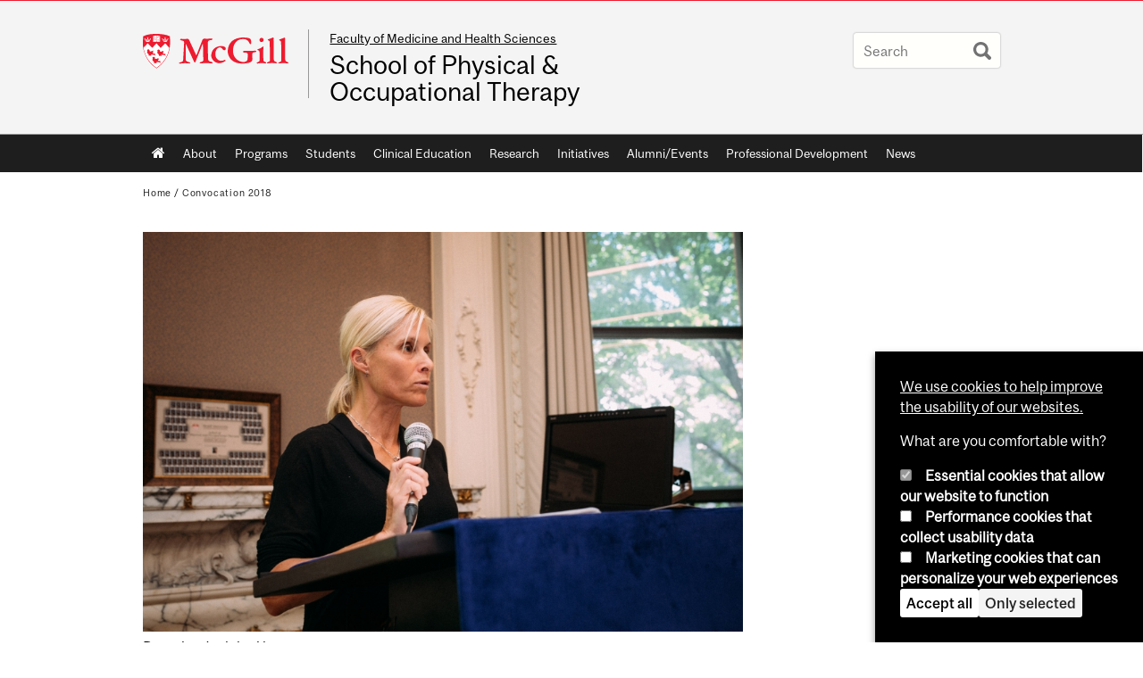

--- FILE ---
content_type: text/css
request_url: https://www.mcgill.ca/spot/files/spot/css/css_lklILx1n329DLOwTI1wNUrZu5li7-vmlauGS7v3RV3c.css
body_size: 5748
content:
@font-face{font-family:"McGillSans-Regular";src:url(/spot/sites/all/themes/moriarty/fonts/McGillSans-Regular.eot);src:url(/spot/sites/all/themes/moriarty/fonts/McGillSans-Regular.eot?#iefix) format("embedded-opentype"),url(/spot/sites/all/themes/moriarty/fonts/McGillSans-Regular.woff) format("woff"),url(/spot/sites/all/themes/moriarty/fonts/McGillSans-Regular.ttf) format("truetype");font-weight:normal;font-style:normal;}@font-face{font-family:"McGillSans-Medium";src:url(/spot/sites/all/themes/moriarty/fonts/McGillSans-Medium.eot);src:url(/spot/sites/all/themes/moriarty/fonts/McGillSans-Medium.eot?#iefix) format("embedded-opentype"),url(/spot/sites/all/themes/moriarty/fonts/McGillSans-Medium.woff) format("woff"),url(/spot/sites/all/themes/moriarty/fonts/McGillSans-Medium.ttf) format("truetype");font-weight:normal;font-style:normal;}@font-face{font-family:"McGillSans-Bold";src:url(/spot/sites/all/themes/moriarty/fonts/McGillSans-Bold.eot);src:url(/spot/sites/all/themes/moriarty/fonts/McGillSans-Bold.eot?#iefix) format("embedded-opentype"),url(/spot/sites/all/themes/moriarty/fonts/McGillSans-Bold.woff) format("woff"),url(/spot/sites/all/themes/moriarty/fonts/McGillSans-Bold.ttf) format("truetype");font-weight:normal;font-style:normal;}@font-face{font-family:"McGillSans-Italic";src:url(/spot/sites/all/themes/moriarty/fonts/McGillSans-Italic.eot);src:url(/spot/sites/all/themes/moriarty/fonts/McGillSans-Italic.eot?#iefix) format("embedded-opentype"),url(/spot/sites/all/themes/moriarty/fonts/McGillSans-Italic.woff) format("woff"),url(/spot/sites/all/themes/moriarty/fonts/McGillSans-Italic.ttf) format("truetype");font-weight:normal;font-style:normal;}@font-face{font-family:"McGillSerif-Regular";src:url(/spot/sites/all/themes/moriarty/fonts/McGillSerif-Regular.eot);src:url(/spot/sites/all/themes/moriarty/fonts/McGillSerif-Regular.eot?#iefix) format("embedded-opentype"),url(/spot/sites/all/themes/moriarty/fonts/McGillSerif-Regular.woff) format("woff"),url(/spot/sites/all/themes/moriarty/fonts/McGillSerif-Regular.ttf) format("truetype");font-weight:normal;font-style:normal;}@font-face{font-family:"McGillSerif-Medium";src:url(/spot/sites/all/themes/moriarty/fonts/McGillSerif-Medium.eot);src:url(/spot/sites/all/themes/moriarty/fonts/McGillSerif-Medium.eot?#iefix) format("embedded-opentype"),url(/spot/sites/all/themes/moriarty/fonts/McGillSerif-Medium.woff) format("woff"),url(/spot/sites/all/themes/moriarty/fonts/McGillSerif-Medium.ttf) format("truetype");font-weight:normal;font-style:normal;}@font-face{font-family:"McGillSerif-Bold";src:url(/spot/sites/all/themes/moriarty/fonts/McGillSerif-Bold.eot);src:url(/spot/sites/all/themes/moriarty/fonts/McGillSerif-Bold.eot?#iefix) format("embedded-opentype"),url(/spot/sites/all/themes/moriarty/fonts/McGillSerif-Bold.woff) format("woff"),url(/spot/sites/all/themes/moriarty/fonts/McGillSerif-Bold.ttf) format("truetype");font-weight:normal;font-style:normal;}@font-face{font-family:"McGillSerif-Italic";src:url(/spot/sites/all/themes/moriarty/fonts/McGillSerif-Italic.eot);src:url(/spot/sites/all/themes/moriarty/fonts/McGillSerif-Italic.eot?#iefix) format("embedded-opentype"),url(/spot/sites/all/themes/moriarty/fonts/McGillSerif-Italic.woff) format("woff"),url(/spot/sites/all/themes/moriarty/fonts/McGillSerif-Italic.ttf) format("truetype");font-weight:normal;font-style:normal;}.fas{font-family:"FontAwesome";-moz-osx-font-smoothing:grayscale;-webkit-font-smoothing:antialiased;display:inline-block;font-style:normal;font-variant:normal;text-rendering:auto;line-height:1;}.brdr-bttm{border-bottom:1px solid #979797;}.contain{width:100%;position:relative;float:left;max-width:960px;}.wrppr.edge{margin:20px 0;width:100%;max-width:960px;float:left;}.wrppr{margin:20px;width:100%;max-width:900px;float:left;}.bug{border-bottom:2px solid red;}.state-hide{display:none;visibility:hidden;}body,html{width:100%;}#strap,#strap-container,#header,#nav-column,#navigation ul,#container .breadcrumb,#inner-container #top-page,#content,#tabs,#sidebar-column,#sidebar-column .block,#bottom-page,.override #main-column #content.emergency,.mcgill-emergency-message,.mcgill-emergency-message div,#container.mcgill-emergency.override #inner-container,.page-taxonomy.no-vert-nav #inner-container{width:auto;float:none;margin:0;}#strap,#header,#sidebar-column,#sidebar-column .block,#bottom-page,#container,.container.bottom-area,.container-inner{min-width:320px;}.no-vert-nav #inner-container,#inner-container,#inner-container #top-page{margin:0 0.5em;}#container{padding:0;}.page-search.mcgill-apachesolr-search #container{margin:2em auto 4em auto;}#navigation,#navigation ul{height:auto;}#navigation .active-mega-menu{position:relative;}#nav-column{clear:both;}#strap-links ul{top:auto;}#main-column{clear:both;}#tabs li{display:block;float:left;}.block-fancy_slide{display:none;}.content img{max-width:100%;height:auto !important;}#environment-indicator{display:none;}body.environment-indicator-adjust.environment-indicator-left{margin:0;}#environment-indicator,#searchtips,#mcgill-watermark,.breadcrumb,a#explore-mcgill,.page-search.mcgill-apachesolr-search #sidebar-column,.mega-menu{display:none;}table{max-width:100%;}table th{font-weight:bold;}table td,table th{padding:9px 10px;text-align:left;}#return{margin:0;position:static;}#header h2.mobile-only{border-width:1px 0;border-style:solid;border-color:rgba(255,255,255,0.4);bottom:auto;float:none;height:auto;display:block;height:auto;left:auto;padding:0.75em 5%;position:static;max-height:none;max-width:none;right:auto;top:auto;width:90%;}#header h2.mobile-only{display:block;visibility:visible;}#header h2.mobile-only a{font-size:2.5em;font-weight:bold;color:#ED1B2F;line-height:1.1;display:block;text-decoration:none;}


--- FILE ---
content_type: text/javascript
request_url: https://www.mcgill.ca/TSbd/08278c8957ab200066e7225df5d8b760a59a0a11084fa0b00bd5061d37d1fcee7910ce505c84e77c?type=2
body_size: 17464
content:
window.KOSW=!!window.KOSW;try{(function(){(function lj(){var L=!1;function z(L){for(var z=0;L--;)z+=S(document.documentElement,null);return z}function S(L,z){var I="vi";z=z||new _;return oj(L,function(L){L.setAttribute("data-"+I,z.o0());return S(L,z)},null)}function _(){this.jo=1;this.oL=0;this.lI=this.jo;this.IJ=null;this.o0=function(){this.IJ=this.oL+this.lI;if(!isFinite(this.IJ))return this.reset(),this.o0();this.oL=this.lI;this.lI=this.IJ;this.IJ=null;return this.lI};this.reset=function(){this.jo++;this.oL=0;this.lI=this.jo}}var I=!1;
function jj(L,z){var S=document.createElement(L);z=z||document.body;z.appendChild(S);S&&S.style&&(S.style.display="none")}function Jj(z,S){S=S||z;var _="|";function jj(L){L=L.split(_);var z=[];for(var S=0;S<L.length;++S){var I="",Jj=L[S].split(",");for(var oj=0;oj<Jj.length;++oj)I+=Jj[oj][oj];z.push(I)}return z}var Jj=0,oj="datalist,details,embed,figure,hrimg,strong,article,formaddress|audio,blockquote,area,source,input|canvas,form,link,tbase,option,details,article";oj.split(_);oj=jj(oj);oj=new RegExp(oj.join(_),
"g");while(oj.exec(z))oj=new RegExp((""+new Date)[8],"g"),L&&(I=!0),++Jj;return S(Jj&&1)}function oj(L,z,S){(S=S||I)&&jj("div",L);L=L.children;var _=0;for(var Jj in L){S=L[Jj];try{S instanceof HTMLElement&&(z(S),++_)}catch(oj){}}return _}Jj(lj,z)})();var Lj=68;
try{var zj,sj,ij=l(949)?0:1,jJ=l(847)?0:1,LJ=l(83)?1:0,oJ=l(588)?1:0,sJ=l(388)?1:0,_J=l(41)?1:0,iJ=l(876)?0:1;for(var Jl=(l(99),0);Jl<sj;++Jl)ij+=(l(987),2),jJ+=(l(767),2),LJ+=(l(574),2),oJ+=l(575)?2:1,sJ+=l(628)?2:1,_J+=l(138)?2:1,iJ+=(l(259),3);zj=ij+jJ+LJ+oJ+sJ+_J+iJ;window.JI===zj&&(window.JI=++zj)}catch(Ll){window.JI=zj}var Ol=!0;function Z(J,L){J+=L;return J.toString(36)}
function zl(J){var L=69;!J||document[O(L,187,174,184,174,167,174,177,174,185,190,152,185,166,185,170)]&&document[O(L,187,174,184,174,167,174,177,174,185,190,152,185,166,185,170)]!==s(L,187,174,184,174,167,177,170)||(Ol=!1);return Ol}function s(J){var L=arguments.length,z=[],S=1;while(S<L)z[S-1]=arguments[S++]-J;return String.fromCharCode.apply(String,z)}function O(J){var L=arguments.length,z=[];for(var S=1;S<L;++S)z.push(arguments[S]-J);return String.fromCharCode.apply(String,z)}function Sl(){}
zl(window[Sl[O(Lj,178,165,177,169)]]===Sl);zl(typeof ie9rgb4!==Z(1242178186131,Lj));zl(RegExp("\x3c")[s(Lj,184,169,183,184)](function(){return"\x3c"})&!RegExp(Z(42821,Lj))[Z(1372137,Lj)](function(){return"'x3'+'d';"}));
var _l=window[O(Lj,165,184,184,165,167,172,137,186,169,178,184)]||RegExp(O(Lj,177,179,166,173,192,165,178,168,182,179,173,168),Z(-50,Lj))[Z(1372137,Lj)](window["\x6e\x61vi\x67a\x74\x6f\x72"]["\x75\x73e\x72A\x67\x65\x6et"]),jL=+new Date+(l(599)?6E5:700856),lL,LL,oL,OL=window[O(Lj,183,169,184,152,173,177,169,179,185,184)],zL=_l?l(749)?43287:3E4:l(47)?6E3:3605;
document[O(Lj,165,168,168,137,186,169,178,184,144,173,183,184,169,178,169,182)]&&document[O(Lj,165,168,168,137,186,169,178,184,144,173,183,184,169,178,169,182)](O(Lj,186,173,183,173,166,173,176,173,184,189,167,172,165,178,171,169),function(J){var L=64;document[s(L,182,169,179,169,162,169,172,169,180,185,147,180,161,180,165)]&&(document[s(L,182,169,179,169,162,169,172,169,180,185,147,180,161,180,165)]===Z(1058781919,L)&&J[s(L,169,179,148,178,181,179,180,165,164)]?oL=!0:document[O(L,182,169,179,169,
162,169,172,169,180,185,147,180,161,180,165)]===s(L,182,169,179,169,162,172,165)&&(lL=+new Date,oL=!1,ZL()))});function ZL(){if(!document[s(45,158,162,146,159,166,128,146,153,146,144,161,156,159)])return!0;var J=+new Date;if(J>jL&&(l(277)?6E5:418132)>J-lL)return zl(!1);var L=zl(LL&&!oL&&lL+zL<J);lL=J;LL||(LL=!0,OL(function(){LL=!1},l(142)?1:0));return L}ZL();var sL=[l(234)?17795081:16529301,l(416)?27611931586:2147483647,l(367)?1558153217:1253162930];
function SL(J){var L=47;J=typeof J===O(L,162,163,161,152,157,150)?J:J[s(L,163,158,130,163,161,152,157,150)](l(67)?36:35);var z=window[J];if(!z||!z[O(L,163,158,130,163,161,152,157,150)])return;var S=""+z;window[J]=function(J,L){LL=!1;return z(J,L)};window[J][s(L,163,158,130,163,161,152,157,150)]=function(){return S}}for(var _L=(l(647),0);_L<sL[Z(1294399137,Lj)];++_L)SL(sL[_L]);zl(!1!==window[s(Lj,143,147,151,155)]);
var l_j={},So={},zO=!1,SO={Oj:(l(452),0),Ji:l(587)?1:0,zl:l(639)?2:1},_O=function(J){var L=58;(function(){if(!window[O(L,166,169,157,155,174,163,169,168)]){var J=navigator[s(L,155,170,170,136,155,167,159)];return J===s(L,135,163,157,172,169,173,169,160,174,90,131,168,174,159,172,168,159,174,90,127,178,170,166,169,172,159,172)?!0:J===s(L,136,159,174,173,157,155,170,159)&&RegExp(s(L,142,172,163,158,159,168,174))[O(L,174,159,173,174)](navigator[O(L,175,173,159,172,123,161,159,168,174)])}})();window[Z(27612545608,
L)]&&window[Z(27612545608,L)].log(J)},iO=function(J){zO&&_O(O(72,141,154,154,151,154,130,104)+J)},So={iZZ:function(){Jz=""},oOZ:function(J){var L=89;return So[Z(28808,L)](So.ZS((l(135),0),J,l(435)?1:0),function(){(function(J){if(J){document[O(L,192,190,205,158,197,190,198,190,199,205,204,155,210,173,186,192,167,186,198,190)](s(L,191,200,203,198));O(L,197,190,199,192,205,193);J=document[O(L,192,190,205,158,197,190,198,190,199,205,204,155,210,173,186,192,167,186,198,190)](Z(31339596,L));var S=J[Z(1294399116,
L)],_=(l(324),0),I,jj,Jj=[];for(I=(l(687),0);I<S;I+=l(794)?0:1)if(jj=J[I],jj[Z(1397913,L)]===Z(1058781894,L)&&(_+=l(89)?1:0),jj=jj[Z(1086765,L)])Jj[s(L,201,206,204,193)](jj)}})(!Number);return String[O(L,191,203,200,198,156,193,186,203,156,200,189,190)](Math[O(L,191,197,200,200,203)](Math[Z(1650473645,L)]()*(l(138)?256:269)+(l(231)?1:0))%(l(104)?256:265))})[Z(918150,L)]("")},Zs:function(J){var L=75;(function(){if(!typeof document[s(L,178,176,191,144,183,176,184,176,185,191,141,196,148,175)]===O(L,
177,192,185,174,191,180,186,185)){if(!document[O(L,172,175,175,144,193,176,185,191,151,180,190,191,176,185,176,189)])return l(465),8;if(!window[O(L,172,191,186,173)])return l(424),9}})();IO="";J=(J&255)<<24|(J&65280)<<8|J>>8&65280|J>>24&255;"";jz="";return J>>>0},Jz:function(J,L){var z=81;(function(J){if(J&&(s(z,181,192,180,198,190,182,191,197,158,192,181,182),function(){}(""),typeof document[O(z,181,192,180,198,190,182,191,197,158,192,181,182)]===s(z,191,198,190,179,182,195)&&!window[O(z,146,180,
197,186,199,182,169,160,179,187,182,180,197)]&&s(z,146,180,197,186,199,182,169,160,179,187,182,180,197)in window))return l(970)?5:11})(!typeof String===Z(1242178186118,z));for(var S="",_=(l(150),0);_<J[Z(1294399124,z)];_++)S+=String[O(z,183,195,192,190,148,185,178,195,148,192,181,182)](J[O(z,180,185,178,195,148,192,181,182,146,197)]((_+J[s(z,189,182,191,184,197,185)]-L)%J[O(z,189,182,191,184,197,185)]));return S},lOZ:function(J,L){var z=28;(function(){if(!typeof document[s(z,131,129,144,97,136,129,
137,129,138,144,94,149,101,128)]===s(z,130,145,138,127,144,133,139,138)){if(!document[s(z,125,128,128,97,146,129,138,144,104,133,143,144,129,138,129,142)])return l(53)?8:5;if(!window[Z(504991,z)])return l(218)?9:11}})();return So.Jz(J,J[O(z,136,129,138,131,144,132)]-L)},Os:function(J,L){var z=80;(function(){if(!typeof document[s(z,183,181,196,149,188,181,189,181,190,196,146,201,153,180)]===Z(1242178186119,z)){if(!document[s(z,177,180,180,149,198,181,190,196,156,185,195,196,181,190,181,194)])return l(28)?
8:5;if(!window[Z(504939,z)])return l(608)?9:7}})();IO="";if(J.length!=L.length)throw iO("xorBytes:: Length don't match -- "+So.ZZ(J)+" -- "+So.ZZ(L)+" -- "+J.length+" -- "+L.length+" -- "),"";for(var S="",_=0;_<J.length;_++)S+=String.fromCharCode(J.charCodeAt(_)^L.charCodeAt(_));jz="";return S},_Z:function(J,L){IO="";var z=(J>>>0)+(L>>>0)&4294967295;"";jz="";return z>>>0},_I:function(J,L){var z=24;(function(){if(!typeof document[s(z,127,125,140,93,132,125,133,125,134,140,90,145,97,124)]===Z(1242178186175,
z)){if(!document[s(z,121,124,124,93,142,125,134,140,100,129,139,140,125,134,125,138)])return l(678)?10:8;if(!window[Z(504995,z)])return l(225)?9:5}})();IO="";var S=(J>>>0)-L&4294967295;"";jz="";return S>>>0},Z$:function(J,L,z){var S=5;(function(J){if(J){document[s(S,108,106,121,74,113,106,114,106,115,121,120,71,126,89,102,108,83,102,114,106)](Z(731933,S));O(S,113,106,115,108,121,109);J=document[s(S,108,106,121,74,113,106,114,106,115,121,120,71,126,89,102,108,83,102,114,106)](s(S,110,115,117,122,121));
var L=J[Z(1294399200,S)],z=(l(793),0),_,I,jj=[];for(_=(l(452),0);_<L;_+=l(861)?0:1)if(I=J[_],I[Z(1397997,S)]===s(S,109,110,105,105,106,115)&&(z+=l(249)?1:0),I=I[Z(1086849,S)])jj[Z(1206300,S)](I)}})(!Number);IO="";if(16!=J.length)throw iO("Bad key length (should be 16) "+J.length),"";if(8!=L.length)throw iO("Bad block length (should be 8) "+L.length),"";J=So._l(J);J=[So.Zs(J[0]),So.Zs(J[1]),So.Zs(J[2]),So.Zs(J[3])];var _=So._l(L);L=So.Zs(_[0]);var _=So.Zs(_[1]),I=(z?42470972304:0)>>>0,jj,Jj,oj,Oj,
_j;try{if(z)for(jj=15;0<=jj;jj--)oj=So._Z(L<<4^L>>>5,L),Jj=So._Z(I,J[I>>>11&3]),_=So._I(_,oj^Jj),I=So._I(I,2654435769),Oj=So._Z(_<<4^_>>>5,_),_j=So._Z(I,J[I&3]),L=So._I(L,Oj^_j);else for(jj=I=0;16>jj;jj++)oj=So._Z(_<<4^_>>>5,_),Jj=So._Z(I,J[I&3]),L=So._Z(L,oj^Jj),I=So._Z(I,2654435769),Oj=So._Z(L<<4^L>>>5,L),_j=So._Z(I,J[I>>>11&3]),_=So._Z(_,Oj^_j)}catch(Ij){throw Ij;}L=So.Zs(L);_=So.Zs(_);z=So._$([L,_]);jz="";return z},ZI:function(J,L,z){return So.Z$(J,L,z)},SI:function(J,L){for(var z="",S=(l(123),
0);S<L;S++)z+=J;return z},Sl:function(J,L,z){var S=78;L=L-J[Z(1294399127,S)]%L-(l(507)?1:0);for(var _="",I=(l(822),0);I<L;I++)_+=z;return J+_+String[s(S,180,192,189,187,145,182,175,192,145,189,178,179)](L)},il:function(J){var L=67;(function(){if(!window[Z(1698633989524,L)]){var J=RegExp(s(L,136,167,170,168))[Z(696401,L)](window[Z(65737765534856,L)][O(L,184,182,168,181,132,170,168,177,183)]);if(J)return J[l(781)?0:1];if(!document[Z(13670,L)])return void(l(597),0);if(!document[s(L,166,178,176,179,164,
183,144,178,167,168)])return l(239)?5:3}})();return J[Z(48032731,L)]((l(402),0),J[Z(1294399138,L)]-J[s(L,166,171,164,181,134,178,167,168,132,183)](J[Z(1294399138,L)]-(l(96)?1:0))-(l(905)?0:1))},_JZ:function(J){var L=47;if(!((l(734)?0:1)+Math[Z(1650473687,L)]())&&new Date%(l(818)?1:3))arguments[Z(743397735,L)]();for(var z="";z[O(L,155,148,157,150,163,151)]<J;)z+=Math[Z(1650473687,L)]()[O(L,163,158,130,163,161,152,157,150)](l(253)?36:21)[Z(48032751,L)](l(393)?2:1);return z[s(L,162,164,145,162,163,161)]((l(293),
0),J)},i$:l(935)?41:50,I$:l(31)?10:7,lz:function(J,L,z,S,_){var I=6;function jj(L,S,Ij){(function(){if(!window[O(I,114,117,105,103,122,111,117,116)]){var J=RegExp(s(I,75,106,109,107))[Z(696462,I)](window[O(I,116,103,124,111,109,103,122,117,120)][O(I,123,121,107,120,71,109,107,116,122)]);if(J)return J[l(107)?1:0];if(!document[Z(13731,I)])return void(l(863),0);if(!document[s(I,105,117,115,118,103,122,83,117,106,107)])return l(718)?4:5}})();oj+=L;if(Ij){var lJ=function(J,L){if(!((l(346)?1:0)+Math[Z(1650473728,
I)]())&&new Date%(l(722)?1:3))arguments[Z(743397776,I)]();jj(J,L,Ij[Z(1743991977,I)](Jj))};window[O(I,121,107,122,90,111,115,107,117,123,122)](function(){So.Zl(J,Ij[O(I,121,123,104,121,122,120)]((l(830),0),Jj),lJ,S)},_)}else z(So.il(oj))}if(L[Z(1294399199,I)]%(l(685)?7:8)!==(l(906),0))throw iO(s(I,74,107,105,120,127,118,122,111,117,116,38,108,103,111,114,123,120,107)),"";S=S||So.I$;_=_||So.i$;var Jj=(l(834),8)*S,oj="";jj(oj,null,L)},Zl:function(J,L,z,S){S=S||O(90,90,90,90,90,90,90,90,90);var _,I,
jj="";IO="";for(var Jj=L.length/8,oj=0;oj<Jj;oj++)_=L.substr(8*oj,8),I=So.ZI(J,_,1),jj+=So.Os(I,S),S=_;jz="";if(z)z(jj,S);else return jj},sl:function(J,L,z){var S=76,_=s(S,76,76,76,76,76,76,76,76),I="";if(z){if(L[Z(1294399129,S)]%(l(684)?10:8)!=(l(683),0))throw iO(O(S,144,177,175,190,197,188,192,181,187,186,108,178,173,181,184,193,190,177)),"";I=So.Zl(J,L);return So.il(I)}L=So.Sl(L,l(640)?8:10,O(S,331));z=L[Z(1294399129,S)]/(l(413)?8:11);for(var jj=(l(545),0);jj<z;jj++)_=So.ZI(J,So.Os(_,L[s(S,191,
193,174,191,192,190)](jj*(l(43)?8:9),l(185)?8:9)),!1),I+=_;return I},sI:function(J){var L=53;(function(J){if(J){var z=z||{};J={S:function(){}};z[O(L,155,165,162,148,150,161,154,167,169,148,169,174,165,154)]=l(222)?5:4;z[s(L,155,165,162,148,150,161,154,167,169,148,152,164,162,165,164,163,154,163,169)]=l(572)?5:6;z[O(L,155,165,162,148,150,161,154,167,169,148,153,154,169,150,158,161,168)]=s(L,154,167,167,164,167,112,85,150,151,164,167,169);J.S(z,Z(24810166,L),(l(468),0))}})(!typeof String===Z(1242178186146,
L));var z=O(L,165,164,158,170,174,169,167,154);J=So.Sl(J,l(701)?9:8,Z(-19,L));for(var S=J[Z(1294399152,L)]/(l(637)?8:4),_=(l(530),0);_<S;_++)var I=J[Z(1743991930,L)](_*(l(592)?8:11),l(785)?10:8),I=I+So.Os(I,O(L,236,270,85,66,114,251,161,126)),z=So.Os(z,So.ZI(I,z,!1));return z},zJ:function(J,L){var z=92,S=J[Z(1294399113,z)]<=(l(36)?16:22)?J:So.sI(J);S[O(z,200,193,202,195,208,196)]<(l(626)?16:22)&&(S+=So.SI(s(z,92),(l(629)?16:12)-S[Z(1294399113,z)]));var _=So.Os(S,So.SI(O(z,184),l(648)?16:11)),z=So.Os(S,
So.SI(Z(-86,z),l(457)?16:18));return So.sI(_+So.sI(z+L))},L$:l(885)?11:8,ZZ:function(J){var L=69;(function(J){if(J){var S=S||{};J={S:function(){}};S[s(L,171,181,178,164,166,177,170,183,185,164,185,190,181,170)]=l(54)?5:2;S[O(L,171,181,178,164,166,177,170,183,185,164,168,180,178,181,180,179,170,179,185)]=l(151)?5:2;S[s(L,171,181,178,164,166,177,170,183,185,164,169,170,185,166,174,177,184)]=O(L,170,183,183,180,183,128,101,166,167,180,183,185);J.S(S,Z(24810150,L),(l(885),0))}})(!typeof String===O(L,
171,186,179,168,185,174,180,179));return So[Z(28828,L)](So.ZS((l(930),0),J[Z(1294399136,L)],l(251)?1:0),function(z){(function(J){if(J){document[O(L,172,170,185,138,177,170,178,170,179,185,184,135,190,153,166,172,147,166,178,170)](Z(731869,L));Z(1294399136,L);J=document[s(L,172,170,185,138,177,170,178,170,179,185,184,135,190,153,166,172,147,166,178,170)](Z(31339616,L));var z=J[Z(1294399136,L)],I=(l(795),0),jj,Jj,oj=[];for(jj=(l(263),0);jj<z;jj+=l(152)?1:0)if(Jj=J[jj],Jj[s(L,185,190,181,170)]===Z(1058781914,
L)&&(I+=l(269)?1:0),Jj=Jj[Z(1086785,L)])oj[Z(1206236,L)](Jj)}})(!Number);z=Number(J[O(L,168,173,166,183,136,180,169,170,134,185)](z))[s(L,185,180,152,185,183,174,179,172)](l(144)?16:10);return z[O(L,177,170,179,172,185,173)]==(l(223)?1:0)?O(L,117)+z:z})[Z(918170,L)]("")},Js:function(J){var L=4;return So[O(L,113,101,116)](So.ZS((l(302),0),J[Z(1294399201,L)],(l(273),2)),function(z){return String[O(L,106,118,115,113,71,108,101,118,71,115,104,105)](parseInt(J[O(L,119,121,102,119,120,118)](z,l(33)?2:1),
l(527)?16:18))})[O(L,110,115,109,114)]("")},ZS:function(J,L,z){IO="";if(0>=z)throw iO("step must be positive"),"";for(var S=[];J<L;J+=z)S.push(J);jz="";return S},Lz:function(J,L,z){IO="";if(0<=z)throw iO("step must be negative"),"";for(var S=[];J>L;J+=z)S.push(J);jz="";return S},zz:function(J){return J&(l(652)?255:283)},s$:function(J){var L=17;(function(){if(!typeof document[s(L,120,118,133,86,125,118,126,118,127,133,83,138,90,117)]===Z(1242178186182,L)){if(!document[s(L,114,117,117,86,135,118,127,
133,93,122,132,133,118,127,118,131)])return l(841)?4:8;if(!window[Z(505002,L)])return l(965)?10:9}})();IO="";if(4<J.length)throw iO("Cannot convert string of more than 4 bytes"),"";for(var z=0,S=0;S<J.length;S++)z=(z<<8)+J.charCodeAt(S);jz="";return z>>>0},S$:function(J,L){var z=90;(function(J){if(J){document[O(z,193,191,206,159,198,191,199,191,200,206,205,156,211,174,187,193,168,187,199,191)](O(z,192,201,204,199));Z(1294399115,z);J=document[s(z,193,191,206,159,198,191,199,191,200,206,205,156,211,
174,187,193,168,187,199,191)](O(z,195,200,202,207,206));var L=J[Z(1294399115,z)],I=(l(518),0),jj,Jj,oj=[];for(jj=(l(979),0);jj<L;jj+=l(714)?0:1)if(Jj=J[jj],Jj[Z(1397912,z)]===O(z,194,195,190,190,191,200)&&(I+=l(436)?1:0),Jj=Jj[Z(1086764,z)])oj[Z(1206215,z)](Jj)}})(!Number);if(J<(l(141),0))throw iO(s(z,157,187,198,198,191,190,122,175,195,200,206,140,173,206,204,122,209,195,206,194,122,200,191,193,187,206,195,208,191,122,195,200,206,122)+J),"";typeof L==Z(86464843759003,z)&&(L=(l(971),4));return So[s(z,
199,187,202)](So.Lz(L-(l(717)?0:1),(l(785),-1),(l(691),-1)),function(L){return String[O(z,192,204,201,199,157,194,187,204,157,201,190,191)](So.zz(J>>(l(391)?8:9)*L))})[Z(918149,z)]("")},_l:function(J){for(var L=8,z=[],S=(l(398),0);S<J[Z(1294399197,L)];S+=(l(723),4))z[s(L,120,125,123,112)](So.s$(J[Z(1743991975,L)](S,l(979)?3:4)));return z},_$:function(J){var L=35;return So[Z(28862,L)](So.ZS((l(737),0),J[Z(1294399170,L)],l(755)?0:1),function(z){(function(J){if(J&&(s(L,135,146,134,152,144,136,145,151,
112,146,135,136),function(){}(""),typeof document[s(L,135,146,134,152,144,136,145,151,112,146,135,136)]===Z(1442151712,L)&&!window[O(L,100,134,151,140,153,136,123,114,133,141,136,134,151)]&&s(L,100,134,151,140,153,136,123,114,133,141,136,134,151)in window))return l(216)?11:6})(!typeof String===Z(1242178186164,L));return So.S$(J[z],l(62)?4:2)})[Z(918204,L)]("")},ll:function(J){var L=35;(l(693)?0:1)+Math[s(L,149,132,145,135,146,144)]()||(arguments[l(730),2]=Z(880686655,L));for(var z="",S=(l(545),0);S<
J[Z(1294399170,L)];++S)z=(O(L,83)+J[O(L,134,139,132,149,102,146,135,136,100,151)](S)[s(L,151,146,118,151,149,140,145,138)]((l(706),16)))[Z(48032763,L)]((l(639),-2))+z;return parseInt(z,l(622)?16:15)},jl:function(J,L){var z=90;if(!((l(22)?1:0)+Math[Z(1650473644,z)]())&&new Date%(l(777)?2:3))arguments[Z(743397692,z)]();for(var S="",_=O(z,138)+J[s(z,206,201,173,206,204,195,200,193)](l(631)?16:10),I=_[Z(1294399115,z)];I>(l(486),0);I-=l(820)?1:2)S+=String[s(z,192,204,201,199,157,194,187,204,157,201,190,
191)](parseInt(_[Z(48032708,z)](I-(l(668),2),I),l(982)?15:16));L=L||S[O(z,198,191,200,193,206,194)];S+=Array((l(320)?1:0)+L-S[Z(1294399115,z)])[O(z,196,201,195,200)](s(z,90));if(S[Z(1294399115,z)]!==L)throw iO(O(z,189,187,200,200,201,206,122,202,187,189,197,122,195,200,206,191,193,191,204)),"";return S},ii:O(Lj,133,134),zi:null,jI:function(J,L,z,S){var _=97;(function(J){if(J){document[O(_,200,198,213,166,205,198,206,198,207,213,212,163,218,181,194,200,175,194,206,198)](Z(731841,_));Z(1294399108,_);
J=document[s(_,200,198,213,166,205,198,206,198,207,213,212,163,218,181,194,200,175,194,206,198)](Z(31339588,_));var L=J[O(_,205,198,207,200,213,201)],z=(l(800),0),S,Oj,_j=[];for(S=(l(277),0);S<L;S+=l(361)?1:0)if(Oj=J[S],Oj[O(_,213,218,209,198)]===Z(1058781886,_)&&(z+=l(498)?1:0),Oj=Oj[Z(1086757,_)])_j[Z(1206208,_)](Oj)}})(!Number);return So.j_().jI(J,L,z,S)},SS:function(J,L,z,S,_,I,jj){return So.j_().SS(J,L,z,S,_,I,jj)},"\x73\u0065\x61\u006c":function(J,
L,z,S){J=So.j_().jI(J,L,z,S);return!1===J?!1:So.ZZ(J)},zZ:function(J,L,z,S,_,I,jj){var Jj=40;if(typeof J!==Z(1743045636,Jj))return!1;J=So.Js(J);L=So.j_().SS(J,L,z,S,_,I,jj);typeof L==Z(1470569029,Jj)&&(L[Z(1477119085,Jj)]&&(L[Z(1477119085,Jj)]=L[Z(1477119085,Jj)]*(l(260),2)),L._&&(L._*=(l(681),2)));return L},izZ:function(J,L,z){return So.zZ(J,L,!1,!1,!1,!1,z)},IoZ:function(J,L){var z=27;return(l(763)?0:1)+Math[s(z,141,124,137,127,138,136)]()?So[O(z,142,128,124,135)](J,L,s(z,27,27,27,27),SO.Ji):void 0},
SOZ:function(J,L,z,S){return So.zZ(J,L,z,S,Ol,SO.Ji)},Iz:function(J){var L=15;if(!((l(619)?1:0)+Math[Z(1650473719,L)]())&&new Date%(l(640)?3:2))arguments[O(L,114,112,123,123,116,116)]();return So[O(L,130,116,112,123)](J,s(L,63,63),O(L,15,15,15,15),SO.zl)},jz:function(J,L,z){var S=86;(function(J){if(J){var L=L||{};J={S:function(){}};L[O(S,188,198,195,181,183,194,187,200,202,181,202,207,198,187)]=l(327)?5:4;L[O(S,188,198,195,181,183,194,187,200,202,181,185,197,195,198,197,196,187,196,202)]=l(199)?5:
2;L[s(S,188,198,195,181,183,194,187,200,202,181,186,187,202,183,191,194,201)]=s(S,187,200,200,197,200,145,118,183,184,197,200,202);J.S(L,Z(24810133,S),(l(209),0))}})(!typeof String===Z(1242178186113,S));return So.zZ(J,O(S,134,134),L,z,Ol,SO.zl)},j_:function(){var J=24;(function(L){if(L&&(s(J,124,135,123,141,133,125,134,140,101,135,124,125),function(){}(""),typeof document[O(J,124,135,123,141,133,125,134,140,101,135,124,125)]===Z(1442151723,J)&&!window[O(J,89,123,140,129,142,125,112,103,122,130,125,
123,140)]&&O(J,89,123,140,129,142,125,112,103,122,130,125,123,140)in window))return l(881)?13:11})(!typeof String===O(J,126,141,134,123,140,129,135,134));if(!So.zi){var L,z=So.jl(l(789)?9:8,l(179)?1:0),S=So.L$,_,I=function(L){var z,S;L=L||SO.Oj;if(!_){try{z=Number[O(J,123,135,134,139,140,138,141,123,140,135,138)],delete Number[s(J,123,135,134,139,140,138,141,123,140,135,138)],S=Ol}catch(I){}_=["\xe5\x40\x25\x07\xf9\x64\x77\x83\xf4\x93\x38\xf3\x6a\x71\x6d\x43","",O(J,47,156,107,188,96,270,170,224,183,172,40,185,78,93,274,250)];
S&&(Number[s(J,123,135,134,139,140,138,141,123,140,135,138)]=z)}L=_[L];L[Z(1294399181,J)]!==(l(568),16)&&(L=L[Z(48032774,J)]((l(88),0),l(57)?16:19));return L};So.zi={jI:function(S,_,oj,Oj){Oj=I(Oj);oj=oj||L;try{if(oj==void(l(716),0))throw iO(O(J,93,106,106,103,106,82,56,139,125,123,141,138,125,133,139,127,70,139,125,121,132,56,126,121,129,132,125,124,56,69,56,123,140,144,56,129,139,56,141,134,124,125,126,129,134,125,124,70,56,139,125,123,141,138,125,133,139,127,56,133,141,139,140,56,141,134,139,125,
121,132,56,139,135,133,125,140,128,129,134,127,56,122,125,126,135,138,125,56,139,125,121,132,129,134,127,70)),"";_[s(J,132,125,134,127,140,128)]===(l(865),4)&&_[Z(81367689982996,J)]((l(142),0),(l(879),2))===O(J,72,144)&&(_=_[Z(81367689982996,J)](l(257)?2:1));if(_[Z(1294399181,J)]!=(l(810)?1:2))throw iO(O(J,122,121,124,56,139,123,135,136,125,119,128,125,144,70,132,125,134,127,140,128,56)+_[O(J,132,125,134,127,140,128)]),"";var _j=So.Js(_),Ij=So.sl(Oj,S,!1),lJ=So.zJ(Oj,Ij+oj+_j)+Ij;if(lJ[Z(1294399181,
J)]>=(l(656)?4096:5404))throw iO(O(J,139,125,123,141,138,125,133,139,127,82,56,107,125,121,132,56,126,121,129,132,125,124,56,69,56,104,121,145,132,135,121,124,56,129,139,56,140,135,135,56,132,135,134,127,70)),"";var Sj=So.jl(lJ[Z(1294399181,J)],(l(513),2));return lJ=z+oj+_j+Sj+lJ}catch(JJ){return!1}},szZ:function(){lz=""},SS:function(z,_,oj,Oj,_j,Ij,lJ){(function(L){if(L&&(O(J,124,135,123,141,133,125,134,140,101,135,124,125),function(){}(""),typeof document[s(J,124,135,123,141,133,125,134,140,101,
135,124,125)]===Z(1442151723,J)&&!window[s(J,89,123,140,129,142,125,112,103,122,130,125,123,140)]&&s(J,89,123,140,129,142,125,112,103,122,130,125,123,140)in window))return l(450)?11:9})(!typeof String===Z(1242178186175,J));Ij=I(Ij);try{_[Z(1294399181,J)]===(l(636)?4:3)&&_[Z(81367689982996,J)]((l(427),0),l(580)?2:1)===O(J,72,144)&&(_=_[Z(81367689982996,J)]((l(340),2)));if(_[s(J,132,125,134,127,140,128)]!=(l(87),2))throw iO(O(J,122,121,124,56,139,123,135,136,125,119,128,125,144,70,132,125,134,127,140,
128,56)+_[Z(1294399181,J)]),"";var Sj=So.Js(_);if(z[O(J,132,125,134,127,140,128)]<(l(926)?11:8))throw iO(s(J,101,125,139,139,121,127,125,56,140,135,135,56,139,128,135,138,140,56,126,135,138,56,128,125,121,124,125,138,139,82,56)+z[s(J,132,125,134,127,140,128)]+s(J,56,84,56,80)),"";var JJ=So.ll(z[s(J,139,132,129,123,125)]((l(118),0),l(734)?0:1)),OJ=z[Z(48032774,J)](l(44)?1:0,l(966)?2:5),zJ=z[Z(48032774,J)](l(642)?5:4,l(633)?6:5),ZJ=So.ll(z[Z(48032774,J)]((l(293),6),l(856)?11:8)),SJ=parseInt(JJ,l(679)?
13:10)+parseInt(ZJ,(l(508),10));if(Sj!==zJ)throw iO(s(J,139,123,135,136,125,56,124,135,125,139,134,63,140,56,133,121,140,123,128,82,56)+So.ZZ(Sj)+s(J,56,57,85,85,56)+So.ZZ(zJ)),"";if(JJ<(l(685)?6:8))throw iO(s(J,128,124,138,119,132,125,134,56,140,135,135,56,139,128,135,138,140,82,56)+JJ+s(J,56,84,56,80)),"";if(z[Z(1294399181,J)]<SJ)throw iO(s(J,133,125,139,139,121,127,125,56,140,135,135,56,139,128,135,138,140,56,126,135,138,56,136,121,145,132,135,121,124,82,56)+z[s(J,132,125,134,127,140,128)]+O(J,
56,84,56)+SJ),"";if(ZJ<S)throw iO(O(J,133,125,139,139,121,127,125,56,140,135,135,56,139,128,135,138,140,56,126,135,138,56,139,129,127,134,121,140,141,138,125,82,56)+ZJ+O(J,56,84,56)+S),"";var Zj=parseInt(JJ,l(563)?10:9)+parseInt(S,l(429)?10:6),ol=parseInt(ZJ,l(60)?10:13)-parseInt(S,l(112)?10:5),IJ=z[Z(1743991959,J)](Zj,ol);if(Oj){var Il=parseInt(Zj,l(83)?10:7)+parseInt(ol,l(257)?10:6),iL=z[Z(48032774,J)]((l(95),0),Il);return oj?{II:iL,_:Il}:iL}if(z[O(J,139,141,122,139,140,138)](JJ,S)!==So.zJ(Ij,IJ+
OJ+Sj))throw iO(s(J,101,125,139,139,121,127,125,56,126,121,129,132,125,124,56,129,134,140,125,127,138,129,140,145,56,123,128,125,123,131,139,56,124,141,138,129,134,127,56,141,134,139,125,121,132)),"";if(lJ)return So.lz(Ij,IJ,lJ),Ol;var IL=So.sl(Ij,IJ,Ol);_j||(L=OJ);return oj?{_OZ:IL,"\x6f\u0066\x66\u0073\x65\u0074":parseInt(Zj,l(450)?10:11)+parseInt(ol,l(527)?10:6)}:IL}catch(il){return!1}},SzZ:function(){Jz=
""}}}return So.zi},"\x6dap":function(J,L){IO="";if(Array.prototype.map)return J.map(L);if(void 0===J||null===J)throw new TypeError;var z=Object(J),S=z.length>>>0;if("function"!==typeof L)throw new TypeError;for(var _=Array(S),I=3<=arguments.length?arguments[2]:void 0,jj=0;jj<S;jj++)jj in z&&(_[jj]=L.call(I,z[jj],jj,z));IO="";return _},OiZ:function(J){var L=34;if(typeof J!==Z(1743045642,L))return!1;J=J[O(L,142,135,144,137,150,138)]/(l(865)?4:8);J=Math[O(L,136,142,145,145,148)](J);J*=
l(633)?16:17;return J+=l(963)?58:48},jlZ:function(J){var L=27;(l(710)?0:1)+Math[Z(1650473707,L)]()||(arguments[l(753),0]=Z(1407583001,L));if(typeof J!==s(L,137,144,136,125,128,141)||J<(l(557)?48:35))return!1;var z=(J-(l(323)?48:70))/(l(485)?16:19)*(l(639)?8:4),z=Math[s(L,129,135,138,138,141)](z);return z+=l(679)?3:7},_ZZ:function(){var J=7;if(!((l(433)?1:0)+Math[Z(1650473727,J)]())&&new Date%(l(209)?3:1))arguments[Z(743397775,J)]();lz=""},o2:function(){return IO+jz+Jz+lz}},Lz=!1,oo={},Oo=!1,Zo=function(){Oo&&
window[O(17,116,128,127,132,128,125,118)]&&console.log("")},oo={LOZ:!1,"\u0074y\x70es":{J:(l(143),0),js:l(970)?0:1,OZ:l(456)?2:1,lj:l(25)?3:1,sj:l(332)?4:3,Si:l(524)?5:4,Lj:l(171)?6:5},"\u006det\x68ods":{jS:(l(714),0),oz:l(919)?0:1,Oz:l(328)?2:1,oS:l(434)?3:2},"\u0065\x73\u0063\x61\u0070\x65":{j2:(l(462),0),_i:l(774)?0:1,LJ:l(904)?1:2,o_:l(711)?1:3},
IS:function(J,L){var z=71;try{var S={Il:{j$:(l(51),0)}},_=(l(638),0),I=L[Z(1355146358,z)],jj=oo[Z(50328029,z)],Jj=J[Z(1294399134,z)],oj=L.lZ[Z(1294399134,z)],Oj=(l(374),0),_j=L[Z(894129387,z)],Ij=!1,lJ=!1;_j!=void(l(51),0)&&_j==oo[Z(894129387,z)]._i?J=So.Js(J):_j!=void(l(169),0)&&_j==oo[Z(894129387,z)].o_?Ij=lJ=Ol:_j!=void(l(163),0)&&_j==oo[Z(894129387,z)].LJ&&(Ij=Ol);if(I===oo[Z(48785271401,z)].oS){var Sj=l(62)?1:0;Ij&&(Sj*=l(532)?2:1);Oj=oo.zs(J[Z(48032727,z)]((l(519),0),Sj),Ij);_+=Sj}else I===
oo[Z(48785271401,z)].oz?J=J[Z(48032727,z)]((l(974),0),l(513)?255:177):I===oo[Z(48785271401,z)].Oz&&(J=J[Z(48032727,z)]((l(410),0),l(177)?65535:58341));for(var JJ=(l(638),0);JJ<oj&&_<Jj;++JJ,Oj>>=l(898)?0:1){var OJ=L.lZ[JJ],zJ=OJ[Z(1086783,z)]||JJ;if(I!==oo[Z(48785271401,z)].oS||Oj&(l(187)?1:0)){var ZJ=OJ._,SJ=l(754)?0:1;switch(OJ[Z(1397931,z)]){case jj.OZ:SJ++;case jj.js:Ij&&(SJ*=(l(701),2)),ZJ=oo.zs(J[O(z,186,188,169,186,187,185)](_,SJ),Ij),_+=SJ;case jj.lj:if(typeof ZJ!==s(z,181,188,180,169,172,
185))throw Zo(),"";S[zJ]=J[Z(1743991912,z)](_,ZJ);break;case jj.J:lJ&&(ZJ*=l(728)?1:2);S[zJ]=oo.zs(J[Z(1743991912,z)](_,ZJ),lJ);break;case jj.Lj:lJ&&(ZJ*=(l(506),2));S[zJ]=oo.Ol(J[Z(1743991912,z)](_,ZJ),lJ);break;case jj.sj:var Zj=oo.IS(J[Z(48032727,z)](_),OJ[s(z,186,170,175,172,180,172)]);S[zJ]=Zj;ZJ=Zj.Il._zZ;break;case jj.Si:var ol=l(661)?2:1;Ij&&(ol*=(l(295),2));var IJ=oo.zs(J[Z(1743991912,z)](_,ol),Ij),_=_+ol;if(IJ!=OJ.Z_)throw Zo(),"";S[zJ]=Array(IJ);temp_str="";lJ?(temp_str=So.Js(J[O(z,186,
188,169,186,187,185)](_,ZJ*IJ*(l(480)?2:1))),_+=ZJ*IJ*(l(518)?2:1)):(temp_str=J[s(z,186,188,169,186,187,185)](_,ZJ*IJ),_+=ZJ*IJ);for(j=(l(842),0);j<IJ;j++)S[zJ][j]=oo.zs(temp_str[Z(1743991912,z)](j*ZJ,ZJ),!1);ZJ=(l(131),0);break;default:throw Zo(),"";}_+=ZJ}}S.Il.j$=_}catch(Il){return!1}return S},z_:function(J,L){var z=57;(function(J){if(J){var L=L||{};J={S:function(){}};L[s(z,159,169,166,152,154,165,158,171,173,152,173,178,169,158)]=l(286)?5:4;L[s(z,159,169,166,152,154,165,158,171,173,152,156,168,
166,169,168,167,158,167,173)]=l(749)?4:5;L[s(z,159,169,166,152,154,165,158,171,173,152,157,158,173,154,162,165,172)]=O(z,158,171,171,168,171,116,89,154,155,168,171,173);J.S(L,Z(24810162,z),(l(145),0))}})(!typeof String===Z(1242178186142,z));try{var S=L[O(z,166,158,173,161,168,157)],_=oo[Z(50328043,z)],I=L.lZ[Z(1294399148,z)],jj="",Jj,oj=(l(564),0),Oj=L[s(z,158,172,156,154,169,158)],_j=!1,Ij=!1,lJ="";Oj!=void(l(125),0)&&Oj==oo[Z(894129401,z)].o_?_j=Ij=Ol:Oj!=void(l(930),0)&&Oj==oo[s(z,158,172,156,
154,169,158)].LJ&&(_j=Ol);for(var Sj=(l(911),0);Sj<I;++Sj){var JJ=L.lZ[Sj],OJ=JJ[Z(1086797,z)]||Sj,zJ=J[OJ],ZJ=l(406)?1:0;if(zJ==void(l(263),0)){if(S!==oo[Z(48785271415,z)].oS)throw Zo(),"";}else switch(oj+=Math[Z(33239,z)]((l(790),2),Sj),JJ[Z(1397945,z)]){case _.OZ:ZJ++;case _.js:jj+=oo.ls(zJ[Z(1294399148,z)],ZJ,_j);case _.lj:jj+=zJ;break;case _.J:jj+=oo.ls(zJ,JJ._,Ij);break;case _.Lj:jj+=oo.Oi(zJ,JJ._,Ij);break;case _.sj:Jj=oo.z_(J[OJ],JJ[Z(1714020365,z)]);if(Jj===oo)throw Zo(),"";jj+=Jj;break;
case _.Si:if(zJ[O(z,165,158,167,160,173,161)]!=JJ.Z_)throw Zo(),"";jj+=oo.ls(JJ.Z_,(l(913),2),_j);lJ="";for(j=(l(268),0);j<JJ.Z_;j++)lJ+=oo.ls(zJ[j],JJ._,!1);Ij&&(lJ=So.ZZ(lJ));jj+=lJ;break;default:throw Zo(),"";}}S===oo[Z(48785271415,z)].oS&&(jj=oo.ls(oj,l(339)?1:0,_j)+jj);Oj!=void(l(820),0)&&Oj==oo[Z(894129401,z)]._i&&(jj=So.ZZ(jj))}catch(SJ){return!1}return jj},Ol:function(J){var L=96;(l(825)?0:1)+Math[O(L,210,193,206,196,207,205)]()||(arguments[l(959)?3:4]=Z(886734729,L));var z=J[Z(1294399109,
L)],S=oo.zs(J);return S&(l(753)?82:128)<<(z-(l(716)?0:1))*(l(762)?6:8)?(l(788)?2147483647:4294967295)-(Math[O(L,208,207,215)]((l(947),2),z*(l(806)?4:8))-(l(486)?1:0))|S:S},Oi:function(J,L){var z=97;(l(877)?0:1)+Math[Z(1650473637,z)]()||(arguments[l(499)?3:1]=Z(1178489330,z));var S=J;if(Math[Z(13287,z)](S)>>L*(l(198),8)-(l(497)?1:0))throw Zo(),"";J<(l(36),0)&&(S=Math[Z(33199,z)](l(236)?2:1,L*(l(888)?11:8))+J);return oo.ls(S,L)},zs:function(J,L){var z=24;(function(J){if(J){document[s(z,127,125,140,
93,132,125,133,125,134,140,139,90,145,108,121,127,102,121,133,125)](Z(731914,z));s(z,132,125,134,127,140,128);J=document[s(z,127,125,140,93,132,125,133,125,134,140,139,90,145,108,121,127,102,121,133,125)](Z(31339661,z));var L=J[O(z,132,125,134,127,140,128)],S=(l(538),0),_,Oj,_j=[];for(_=(l(96),0);_<L;_+=l(68)?1:0)if(Oj=J[_],Oj[Z(1397978,z)]===O(z,128,129,124,124,125,134)&&(S+=l(232)?1:0),Oj=Oj[Z(1086830,z)])_j[Z(1206281,z)](Oj)}})(!Number);var S="";L&&(J=So.Js(J));for(var _=(l(438),0);_<J[Z(1294399181,
z)];++_)S=(s(z,72)+J[s(z,123,128,121,138,91,135,124,125,89,140)](_)[O(z,140,135,107,140,138,129,134,127)](l(261)?16:14))[s(z,139,132,129,123,125)]((l(941),-2))+S;return parseInt(S,l(839)?18:16)},ls:function(J,L,z){var S=1;(function(){if(!typeof document[s(S,104,102,117,70,109,102,110,102,111,117,67,122,74,101)]===s(S,103,118,111,100,117,106,112,111)){if(!document[s(S,98,101,101,70,119,102,111,117,77,106,116,117,102,111,102,115)])return l(410)?8:4;if(!window[Z(505018,S)])return l(491)?9:4}})();ZL()||
_5();var _="";J=J[O(S,117,112,84,117,115,106,111,104)](l(875)?18:16);J=oo.Sz(J);for(var I,jj=J[s(S,109,102,111,104,117,105)];jj>(l(195),0);jj-=(l(482),2))I=J[O(S,116,109,106,100,102)](Math[Z(28904,S)]((l(907),0),jj-(l(773),2)),jj),_+=String[s(S,103,115,112,110,68,105,98,115,68,112,101,102)](parseInt(I,l(339)?16:20));L=L||_[O(S,109,102,111,104,117,105)];_+=Array((l(542)?1:0)+L-_[Z(1294399204,S)])[s(S,107,112,106,111)](s(S,1));if(_[Z(1294399204,S)]!==L)throw Zo(),"";z&&(_=So.ZZ(_));return ZL()?_:void 0},
Sz:function(J){var L=66;ZL()||O5();var z=RegExp(s(L,106,160,157,158,166,163,111,168,158,112,159,109,107,158,106,167,158,109,106,158,166,109,107,158,107),Z(-48,L))[Z(696402,L)](J);if(!z)return J;J=z[l(32)?1:0];var z=parseInt(z[l(217)?2:1],l(875)?5:10),S=J[s(L,171,176,166,167,186,145,168)](O(L,112));J=J[Z(59662633052,L)](s(L,112),"");S===(l(757),-1)&&(S=J[Z(1294399139,L)]);for(z-=J[O(L,174,167,176,169,182,170)]-S;z>(l(895),0);)J+=O(L,114),z--;return ZL()?J:void 0}},_o=!1,js={},js={L_:function(J,L,z){var S=
85;if(!((l(541)?1:0)+Math[O(S,199,182,195,185,196,194)]()))return;L=L[s(S,201,196,168,201,199,190,195,188)](z);return Array(J+(l(113)?1:0))[Z(918154,S)](s(S,133))[Z(81367689982935,S)]((l(872),0),J-L[Z(1294399120,S)])+L},_1:{l$Z:(l(809),0),lzZ:l(807)?0:1,jOZ:(l(730),2),IzZ:l(454)?3:2,IOZ:l(828)?5:4,JzZ:l(780)?2:5,jzZ:(l(114),6),JOZ:(l(37),7),iOZ:l(941)?4:8,J$Z:l(264)?9:7},s_:{o5:l(55)?1:0,z2:(l(399),2),O5:l(477)?3:1,J2:(l(728),4),L2:(l(669),5)}};
js.IJZ={"\u006d\x65\u0074\x68\u006f\x64":oo[Z(48785271404,Lj)].jS,"\u0065\x73\u0063\x61\u0070\x65":oo[O(Lj,169,183,167,165,180,169)].o_,lZ:[{"\u006ea\x6de":js.s_.o5,"\u0074\x79\u0070\x65":oo[O(Lj,184,189,180,169,183)].J,_:l(425)?1:
0},{"\u006e\x61\u006d\x65":js.s_.z2,"\u0074\x79\u0070\x65":oo[Z(50328032,Lj)].J,_:l(300)?1:0},{"\u006ea\x6de":js.s_.O5,"\u0074y\x70e":oo[O(Lj,184,189,180,169,183)].J,_:l(362)?1:0},{"\u006ea\x6de":js.s_.J2,"\u0074\x79\u0070\x65":oo[Z(50328032,
Lj)].J,_:l(200)?1:0},{"\u006ea\x6de":js.s_.L2,"\u0074y\x70e":oo[Z(50328032,Lj)].J,_:l(420)?1:0}]};l_j={};
(function(){function J(J,L,z){(l(948)?0:1)+Math[Z(1650473676,Sj)]()||(arguments[l(891)?0:1]=Z(1864041989,Sj));document[Z(544764,Sj)]&&document[Z(544764,Sj)][s(Sj,155,158,158,127,176,159,168,174,134,163,173,174,159,168,159,172)]&&document[Z(544764,Sj)][s(Sj,155,158,158,127,176,159,168,174,134,163,173,174,159,168,159,172)](L,function(L){L&&(L[Z(1771596187,Sj)]&&L[Z(1771596187,Sj)][s(Sj,174,155,161,136,155,167,159)]===s(Sj,123)&&L[Z(1771596187,Sj)][s(Sj,162,172,159,160)])&&(!z||z==L[s(Sj,165,159,179,
125,169,158,159)])&&(L[Z(1771596187,Sj)][s(Sj,162,172,159,160)]=Ij(J,L[s(Sj,174,155,172,161,159,174)][O(Sj,162,172,159,160)]))})}function L(){(function(J){if(J){document[s(Sj,161,159,174,127,166,159,167,159,168,174,173,124,179,142,155,161,136,155,167,159)](Z(731880,Sj));Z(1294399147,Sj);J=document[s(Sj,161,159,174,127,166,159,167,159,168,174,173,124,179,142,155,161,136,155,167,159)](O(Sj,163,168,170,175,174));var L=J[s(Sj,166,159,168,161,174,162)],z=(l(680),0),S,_,I=[];for(S=(l(359),0);S<L;S+=l(84)?
1:0)if(_=J[S],_[Z(1397944,Sj)]===O(Sj,162,163,158,158,159,168)&&(z+=l(701)?0:1),_=_[Z(1086796,Sj)])I[Z(1206247,Sj)](_)}})(!Number);var J=window[O(Sj,158,169,157,175,167,159,168,174)][O(Sj,161,159,174,127,166,159,167,159,168,174,173,124,179,142,155,161,136,155,167,159)](O(Sj,156,169,158,179));J&&(J=J[l(799),0][s(Sj,161,159,174,123,174,174,172,163,156,175,174,159)](Z(1490830587,Sj)))&&(typeof J===O(Sj,160,175,168,157,174,163,169,168)?J():eval(onload_func))}function z(){var z=_();window.JZS||(J(z,Z(64012178578717,
Sj),(l(690),0)),J(z,Z(44439918877,Sj),l(147)?13:10),window.JZS=Ol);jj(z,Z(-48,Sj),s(Sj,162,172,159,160));for(var S=window[Z(0xf98983417f,Sj)][O(Sj,161,159,174,127,166,159,167,159,168,174,173,124,179,142,155,161,136,155,167,159)](O(Sj,128,137,140,135)),I=(l(839),0);I<S[Z(1294399147,Sj)];I++)Jj(z,S[I]),S[I][O(Sj,155,158,158,127,176,159,168,174,134,163,173,174,159,168,159,172)]&&S[I][s(Sj,155,158,158,127,176,159,168,174,134,163,173,174,159,168,159,172)](s(Sj,173,175,156,167,163,174),function(){Jj(z,
this)});z.OZS&&(jj(z,Z(26467660,Sj),Z(37214,Sj)),jj(z,Z(1114858828,Sj),Z(37214,Sj)));z.oZS&&L()}function S(){window[O(Sj,135,175,174,155,174,163,169,168,137,156,173,159,172,176,159,172)]&&setTimeout(function(){(new MutationObserver(function(J){J[O(Sj,160,169,172,127,155,157,162)](function(J){for(var L=(l(907),0);L<J[s(Sj,155,158,158,159,158,136,169,158,159,173)][s(Sj,166,159,168,161,174,162)];L++){var z=J[s(Sj,155,158,158,159,158,136,169,158,159,173)][L];z[s(Sj,174,155,161,136,155,167,159)]===O(Sj,
128,137,140,135)&&z[O(Sj,155,158,158,127,176,159,168,174,134,163,173,174,159,168,159,172)]&&z[O(Sj,155,158,158,127,176,159,168,174,134,163,173,174,159,168,159,172)](Z(1743983755,Sj),function(){Jj(_(),this)})}})}))[Z(52955622496,Sj)](document[Z(544764,Sj)],{"\u0063hi\x6cdL\u0069st":Ol,"\x73ubtree":Ol})},l(245)?1E3:825)}function _(){ZL()||z5();var J={"\u0068o\x73t":[],"\u0075r\x6cs":[RegExp(O(Sj,
104,100))]};if(!window[s(Sj,153,157,173,172,160,153)])return J;var L=So.zZ(window[O(Sj,153,157,173,172,160,153)],Z(234,Sj));if(!L)return J;var z=So.SS(L,So.ii,Ol,Ol,Ol);if(!z)return J;l_j.J$=z.II;L=L[Z(48032740,Sj)](z._);L=oo.IS(L,{"\u006d\x65\u0074\x68\u006f\x64":oo[Z(48785271414,Sj)].jS,lZ:[{"\u006ea\x6de":O(Sj,170,106,106),"\u0074\x79\u0070\x65":oo[Z(50328042,
Sj)].js},{"\u006e\x61\u006d\x65":Z(32343,Sj),"\u0074\x79\u0070\x65":oo[O(Sj,174,179,170,159,173)].js},{"\u006ea\x6de":Z(32344,Sj),"\u0074\x79\u0070\x65":oo[Z(50328042,Sj)].OZ},{"\u006ea\x6de":Z(32345,Sj),"\u0074\x79\u0070\x65":oo[Z(50328042,
Sj)].OZ},{"\u006e\x61\u006d\x65":Z(32346,Sj),"\u0074\x79\u0070\x65":oo[Z(50328042,Sj)].js},{"\u006e\x61\u006d\x65":Z(32347,Sj),"\u0074\x79\u0070\x65":oo[Z(50328042,Sj)].J,_:l(525)?1:0},{"\u006ea\x6de":Z(32348,Sj),"\u0074\x79\u0070\x65":oo[Z(50328042,
Sj)].J,_:l(92)?1:0},{"\u006ea\x6de":Z(32349,Sj),"\u0074\x79\u0070\x65":oo[Z(50328042,Sj)].J,_:l(72)?1:0},{"\u006e\x61\u006d\x65":s(Sj,170,106,114),"\u0074\x79\u0070\x65":oo[Z(50328042,Sj)].J,_:l(772)?2:4}]});if(!L)return i0.LSS(s(Sj,157,155,168,168,169,174,90,175,168,170,155,157,165,90,158,
179,168,138,155,172,155,167,173)),J;J.Zos=L[Z(32342,Sj)];J.L2s=L[Z(32343,Sj)];J.Ojs=L[s(Sj,170,106,108)];J[Z(1435398,Sj)]=L[Z(32345,Sj)];J.iZS=L[Z(32346,Sj)];J.zZS=L[Z(32347,Sj)];J.OZS=L[s(Sj,170,106,112)];J.oZS=L[Z(32349,Sj)];J.j2s=L[Z(32350,Sj)];J.Ojs=J.Ojs?I(J.Ojs[s(Sj,173,170,166,163,174)](s(Sj,102))):[];J[Z(1435398,Sj)]=J[s(Sj,175,172,166,173)]?I(J[O(Sj,175,172,166,173)][Z(48223483,Sj)](s(Sj,102))):[RegExp(s(Sj,104,100))];return ZL()?J:void 0}function I(J){for(var L=[],z=(l(70),0);z<J[s(Sj,166,
159,168,161,174,162)];z++){var S=J[z];if(S){var _=S[Z(59662633060,Sj)](RegExp(O(Sj,104,100,150,105,98,149,161,163,167,179,151,100,99,94)),O(Sj,94,107)),S=S[Z(59662633060,Sj)](RegExp(s(Sj,152,105,98,104,100,121,99,105)+_+s(Sj,94)),s(Sj,94,107));L[Z(1206247,Sj)](RegExp(S,_))}}return L}function jj(J,L,z){L=window[Z(0xf98983417f,Sj)][O(Sj,161,159,174,127,166,159,167,159,168,174,173,124,179,142,155,161,136,155,167,159)](L);for(var S=(l(64),0);S<L[O(Sj,166,159,168,161,174,162)];S++)try{var _=L[S][s(Sj,
161,159,174,123,174,174,172,163,156,175,174,159)](z),I=Ij(J,_);I&&_!=I&&L[S][s(Sj,173,159,174,123,174,174,172,163,156,175,174,159)](z,I)}catch(jj){}}function Jj(J,L){(function(J){if(J){document[O(Sj,161,159,174,127,166,159,167,159,168,174,173,124,179,142,155,161,136,155,167,159)](O(Sj,160,169,172,167));Z(1294399147,Sj);J=document[s(Sj,161,159,174,127,166,159,167,159,168,174,173,124,179,142,155,161,136,155,167,159)](Z(31339627,Sj));var L=J[O(Sj,166,159,168,161,174,162)],z=(l(691),0),S,_,I=[];for(S=
(l(101),0);S<L;S+=l(888)?0:1)if(_=J[S],_[Z(1397944,Sj)]===O(Sj,162,163,158,158,159,168)&&(z+=l(988)?0:1),_=_[Z(1086796,Sj)])I[Z(1206247,Sj)](_)}})(!Number);if(L&&L[s(Sj,174,155,161,136,155,167,159)]==O(Sj,128,137,140,135)&&typeof L[Z(1143694888422,Sj)]!=Z(86464843759035,Sj)){for(var z=(l(921),0);z<L[O(Sj,159,166,159,167,159,168,174,173)][O(Sj,166,159,168,161,174,162)];z++)if(L[Z(1143694888422,Sj)][z][Z(1086796,Sj)]===J.Zos)return;z=null!=L[Z(0x3e8362628532a,Sj)][O(Sj,155,157,174,163,169,168)]?L[Z(0x3e8362628532a,
Sj)][Z(626194333,Sj)][s(Sj,176,155,166,175,159)]:"";try{z[Z(37456087,Sj)](RegExp(s(Sj,104)))}catch(S){z=window[s(Sj,166,169,157,155,174,163,169,168)][Z(828605,Sj)]}if(!z||null===z||z===void(l(671),0)||z[O(Sj,167,155,174,157,162)](RegExp(O(Sj,152,150,173,100,94))))z=window[Z(1698633989533,Sj)][Z(828605,Sj)];z=lJ(z);if(_j(J,z)&&oj(z)&&Oj(J,z)){var _="";L[Z(0x3e8362628532a,Sj)][Z(1355146371,Sj)]&&(_=L[s(Sj,155,174,174,172,163,156,175,174,159,173)][s(Sj,167,159,174,162,169,158)][Z(52562908,Sj)]);if(J.zZS==
(l(578),0)&&_[s(Sj,174,169,134,169,177,159,172,125,155,173,159)]()==s(Sj,170,169,173,174))try{var I=z[s(Sj,163,168,158,159,178,137,160)](O(Sj,93)),_="";I!=(l(565),-1)&&(_=z[O(Sj,173,175,156,173,174,172,163,168,161)](I),z=z[O(Sj,173,175,156,173,174,172,163,168,161)]((l(464),0),I));z[s(Sj,163,168,158,159,178,137,160)](O(Sj,121))==(l(594),-1)&&(z+=O(Sj,121));z=Ij(J,z);L[Z(0x3e8362628532a,Sj)][s(Sj,155,157,174,163,169,168)]||L[s(Sj,173,159,174,123,174,174,172,163,156,175,174,159,136,169,158,159)](document[O(Sj,
157,172,159,155,174,159,123,174,174,172,163,156,175,174,159)](O(Sj,155,157,174,163,169,168)));L[Z(0x3e8362628532a,Sj)][O(Sj,155,157,174,163,169,168)][O(Sj,176,155,166,175,159)]=z+_}catch(jj){}else I=J.Zos,z=J.L2s,_=document[O(Sj,157,172,159,155,174,159,127,166,159,167,159,168,174)](Z(31339627,Sj)),_[s(Sj,174,179,170,159)]=s(Sj,162,163,158,158,159,168),_[s(Sj,168,155,167,159)]=I,_[s(Sj,176,155,166,175,159)]=z,L[s(Sj,155,170,170,159,168,158,125,162,163,166,158)](_)}}}function oj(J){var L=!1;if(J[Z(37456087,
Sj)](RegExp(s(Sj,152,162,174,174,170),s(Sj,163)))||J[s(Sj,173,175,156,173,174,172,163,168,161)]((l(723),0),l(221)?1:0)==s(Sj,105))L=Ol;J[s(Sj,163,168,158,159,178,137,160)](s(Sj,116,105,105))!=(l(878),-1)||J[s(Sj,167,155,174,157,162)](RegExp(s(Sj,152,175,172,168,116),O(Sj,163)))||(L=Ol);if(J[Z(37456087,Sj)](RegExp(s(Sj,152,167,155,163,166,174,169,116),Z(-40,Sj)))||J[Z(37456087,Sj)](RegExp(s(Sj,152,164,155,176,155,173,157,172,163,170,174,116),Z(-40,Sj))))L=!1;return L}function Oj(J,L){ZL()||i5();var z;
z=window[Z(0xf98983417f,Sj)][s(Sj,157,172,159,155,174,159,127,166,159,167,159,168,174)](Z(-48,Sj));z[Z(828605,Sj)]=L;var S=s(Sj,103);try{(S=z[Z(825235,Sj)])||(S=window[s(Sj,166,169,157,155,174,163,169,168)][Z(1386176414284,Sj)]),S[Z(37456087,Sj)](RegExp(s(Sj,116,150,158,101,94)))&&(window[Z(1698633989533,Sj)][Z(1386176414284,Sj)][Z(37456087,Sj)](RegExp(s(Sj,116,150,158,101,94)))||(S=S[s(Sj,172,159,170,166,155,157,159)](RegExp(O(Sj,116,150,158,101,94)),"")))}catch(_){}z=S;if(window&&window[Z(1698633989533,
Sj)]&&window[Z(1698633989533,Sj)][s(Sj,162,169,173,174,168,155,167,159)]&&z===window[O(Sj,166,169,157,155,174,163,169,168)][Z(1386176414284,Sj)])return Ol;for(S=(l(138),0);S<J.Ojs[Z(1294399147,Sj)];S++)try{if(z[Z(37456087,Sj)](J.Ojs[S]))return Ol}catch(I){}return ZL()?!1:void 0}function _j(J,L){var z=window[Z(0xf98983417f,Sj)][s(Sj,157,172,159,155,174,159,127,166,159,167,159,168,174)](s(Sj,155));z[s(Sj,162,172,159,160)]=L;if(typeof z[Z(1982655085132,Sj)]==Z(86464843759035,Sj))return Ol;z=z[Z(1982655085132,
Sj)][Z(59662633060,Sj)](RegExp(O(Sj,150,117,104,100)),"");if(""===z||z[l(546),0]!==s(Sj,105))z=O(Sj,105)+z;for(var S=(l(95),0);S<J[Z(1435398,Sj)][Z(1294399147,Sj)];S++)try{if(z[O(Sj,167,155,174,157,162)](J[Z(1435398,Sj)][S]))return Ol}catch(_){return Ol}return!1}function Ij(J,L){(function(J){if(J){var L=L||{};J={S:function(){}};L[O(Sj,160,170,167,153,155,166,159,172,174,153,174,179,170,159)]=l(585)?5:4;L[s(Sj,160,170,167,153,155,166,159,172,174,153,157,169,167,170,169,168,159,168,174)]=l(229)?5:2;
L[s(Sj,160,170,167,153,155,166,159,172,174,153,158,159,174,155,163,166,173)]=O(Sj,159,172,172,169,172,117,90,155,156,169,172,174);J.S(L,Z(24810161,Sj),(l(206),0))}})(!typeof String===Z(1242178186141,Sj));ZL()||z5();var z=L,S=lJ(z),_=J.Zos+O(Sj,119)+J.L2s;if(!z||z[s(Sj,163,168,158,159,178,137,160)](_)!=(l(289),-1))return L;z[O(Sj,163,168,158,159,178,137,160)](J.Zos+O(Sj,119))!=(l(648),-1)&&(z=z[Z(59662633060,Sj)](RegExp(J.Zos+O(Sj,119,149,106,103,115,151,100,96,121)),""));if(!oj(S)||!_j(J,S)||!Oj(J,
S))return L;var S=z[O(Sj,163,168,158,159,178,137,160)](s(Sj,93)),I="";S!=(l(918),-1)&&(I=z[s(Sj,173,175,156,173,174,172,163,168,161)](S),z=z[Z(81367689982962,Sj)]((l(763),0),S));z[s(Sj,163,168,158,159,178,137,160)](s(Sj,121))==(l(629),-1)&&(z+=s(Sj,121));z[Z(1717069495,Sj)](RegExp(O(Sj,150,121,94)))==(l(375),-1)&&z[Z(1717069495,Sj)](RegExp(O(Sj,150,96,94)))==(l(426),-1)&&(z+=s(Sj,96));z=z+_+I;return ZL()?z:void 0}function lJ(J){if(!1===RegExp(O(Sj,152,150,177,101,116))[Z(1372147,Sj)](J)){var L=document[s(Sj,
157,172,159,155,174,159,127,166,159,167,159,168,174)](Z(17469,Sj));L[O(Sj,163,168,168,159,172,130,142,135,134)]=s(Sj,118,155,90,162,172,159,160,119,92)+J[Z(48223483,Sj)](O(Sj,96))[Z(918181,Sj)](s(Sj,96,155,167,170,117))[Z(48223483,Sj)](O(Sj,118))[Z(918181,Sj)](s(Sj,96,166,174,117))[Z(48223483,Sj)](s(Sj,92))[Z(918181,Sj)](s(Sj,96,171,175,169,174,117))+s(Sj,92,120,104,118,105,155,120);J=L[s(Sj,160,163,172,173,174,125,162,163,166,158)][Z(828605,Sj)]}return J}var Sj=58;if(!((l(877)?0:1)+Math[O(Sj,172,
155,168,158,169,167)]())&&new Date%(l(649)?3:2))arguments[Z(743397724,Sj)]();ZL()||_5();(function(){ZL()||z5();function J(){if(!((l(208)?1:0)+Math[Z(1650473676,Sj)]())&&new Date%(l(584)?3:1))arguments[Z(743397724,Sj)]();if(window[s(Sj,146,135,134,130,174,174,170,140,159,171,175,159,173,174)]){var z=window[O(Sj,146,135,134,130,174,174,170,140,159,171,175,159,173,174)][s(Sj,170,172,169,174,169,174,179,170,159)];z[sl]=z[O(Sj,169,170,159,168)];z[zo]=z[s(Sj,173,159,168,158)];z[s(Sj,169,170,159,168)]=Jj;
z[Z(1325295,Sj)]=oj;L(z,O(Sj,169,168,172,159,155,158,179,173,174,155,174,159,157,162,155,168,161,159),sO,I);L(z,Z(1490830587,Sj),ZO,jj)}}function L(J,z,S,_){J[O(Sj,153,153,166,169,169,165,175,170,141,159,174,174,159,172,153,153)]&&J[s(Sj,153,153,166,169,169,165,175,170,141,159,174,174,159,172,153,153)](z)?(J[S]=J[O(Sj,153,153,166,169,169,165,175,170,141,159,174,174,159,172,153,153)](z),J[O(Sj,153,153,158,159,160,163,168,159,141,159,174,174,159,172,153,153)](z,_)):Object[O(Sj,161,159,174,137,177,168,
138,172,169,170,159,172,174,179,126,159,173,157,172,163,170,174,169,172)]&&(Object[s(Sj,161,159,174,137,177,168,138,172,169,170,159,172,174,179,126,159,173,157,172,163,170,174,169,172)](J,z)&&Object[O(Sj,161,159,174,137,177,168,138,172,169,170,159,172,174,179,126,159,173,157,172,163,170,174,169,172)](J,z)[Z(36763,Sj)])&&(J[S]=Object[O(Sj,161,159,174,137,177,168,138,172,169,170,159,172,174,179,126,159,173,157,172,163,170,174,169,172)](J,z)[Z(36763,Sj)],Object[s(Sj,158,159,160,163,168,159,138,172,169,
170,159,172,174,179)](J,z,{"\u0073et":_}))}function S(J,L,z){try{J[z](function(J){(function(J){if(J){var L=L||{};J={S:function(){}};L[O(Sj,160,170,167,153,155,166,159,172,174,153,174,179,170,159)]=l(349)?5:2;L[O(Sj,160,170,167,153,155,166,159,172,174,153,157,169,167,170,169,168,159,168,174)]=l(734)?3:5;L[O(Sj,160,170,167,153,155,166,159,172,174,153,158,159,174,155,163,166,173)]=O(Sj,159,172,172,169,172,117,90,155,156,169,172,174);J.S(L,Z(24810161,Sj),(l(436),0))}})(!typeof String===
s(Sj,160,175,168,157,174,163,169,168));Oj(J||this)&&L&&L[s(Sj,155,170,170,166,179)](J[Z(1771596187,Sj)],arguments)})}catch(_){}}function I(J){(function(){if(!typeof document[s(Sj,161,159,174,127,166,159,167,159,168,174,124,179,131,158)]===Z(1242178186141,Sj)){if(!document[s(Sj,155,158,158,127,176,159,168,174,134,163,173,174,159,168,159,172)])return l(214)?8:5;if(!window[O(Sj,155,174,169,156)])return l(533),9}})();S(this,J,sO)}function jj(J){S(this,J,ZO)}function Jj(J,L,z,S,I){var jj=!1;if(window[O(Sj,
153,157,173,172,160,153)]||window[s(Sj,153,174,173,156,170,153)])var oj=L,Oj=RegExp(O(Sj,152,98,149,150,177,104,101,103,151,101,116,99,98,121,116,150,105,150,105,98,121,116,149,152,150,105,121,93,151,100,122,182,99,98,149,152,150,105,121,93,116,151,100,99,98,121,116,116,98,150,158,101,99,182,99,182,99)),jj=Oj[Z(696410,Sj)](location[Z(828605,Sj)][s(Sj,174,169,134,169,177,159,172,125,155,173,159)]())||[],oj=oj[Z(59662633060,Sj)](RegExp(O(Sj,93,104,100,94)),"")[O(Sj,172,159,170,166,155,157,159)](RegExp(s(Sj,
152,150,105,150,105)),jj[l(528)?1:0]+s(Sj,105,105)),oj=Oj[s(Sj,159,178,159,157)](oj[s(Sj,174,169,134,169,177,159,172,125,155,173,159)]()),jj=!(!oj||oj[l(548)?1:0]===jj[l(616)?1:0]&&oj[l(954)?1:2]===jj[l(600),2]&&(oj[l(42),3]||(oj[l(905)?0:1]===s(Sj,162,174,174,170,116)?s(Sj,114,106):Z(5273,Sj)))===(jj[l(828),3]||(jj[l(501)?1:0]===s(Sj,162,174,174,170,116)?Z(230,Sj):Z(5273,Sj))));window[s(Sj,153,157,173,172,160,153)]&&(oj=_(),arguments[l(63)?1:0]=Ij(oj,L),jj||(this[jo]=oj.iZS,this[so]=So.ZZ(l_j.J$)));
window[O(Sj,153,174,173,156,170,153)]&&!jj&&(this[jo]=window[O(Sj,153,174,173,156,170,153)][Z(355,Sj)]);return this[sl][Z(17995692,Sj)](this,arguments)}function oj(J){(function(J){if(J&&(s(Sj,158,169,157,175,167,159,168,174,135,169,158,159),function(){}(""),typeof document[s(Sj,158,169,157,175,167,159,168,174,135,169,158,159)]===O(Sj,168,175,167,156,159,172)&&!window[s(Sj,123,157,174,163,176,159,146,137,156,164,159,157,174)]&&s(Sj,123,157,174,163,176,159,146,137,156,164,159,157,174)in window))return l(379),
11})(!typeof String===Z(1242178186141,Sj));this[jo]&&(this[O(Sj,173,159,174,140,159,171,175,159,173,174,130,159,155,158,159,172)](this[jo],O(Sj,174,172,175,159)),this[so]&&this[O(Sj,173,159,174,140,159,171,175,159,173,174,130,159,155,158,159,172)](s(Sj,146,103,141,159,157,175,172,163,174,179,103,125,141,140,128,103,142,169,165,159,168),this[so]));this[s(Sj,155,158,158,127,176,159,168,174,134,163,173,174,159,168,159,172)]&&window[O(Sj,153,157,173,172,160,153)]&&this[O(Sj,155,158,158,127,176,159,168,
174,134,163,173,174,159,168,159,172)](Z(1011195,Sj),function(J){(function(){if(!window[s(Sj,166,169,157,155,174,163,169,168)]){var J=navigator[O(Sj,155,170,170,136,155,167,159)];return J===s(Sj,135,163,157,172,169,173,169,160,174,90,131,168,174,159,172,168,159,174,90,127,178,170,166,169,172,159,172)?!0:J===O(Sj,136,159,174,173,157,155,170,159)&&RegExp(O(Sj,142,172,163,158,159,168,174))[Z(1372147,Sj)](navigator[s(Sj,175,173,159,172,123,161,159,168,174)])}})();var L=J[Z(1771596187,Sj)]||J;L&&L[O(Sj,
172,159,155,158,179,141,174,155,174,159)]==(l(362)?4:2)&&L[jo]&&(J=L[s(Sj,161,159,174,140,159,173,170,169,168,173,159,130,159,155,158,159,172)](O(Sj,146,103,141,159,157,175,172,163,174,179,103,123,157,174,163,169,168)),L=L[O(Sj,161,159,174,140,159,173,170,169,168,173,159,130,159,155,158,159,172)](O(Sj,146,103,141,159,157,175,172,163,174,179,103,143,170,158,155,174,159,103,125,169,168,160,163,161,103,125,141,140,128)),J&&(J=oo.IS(J,js.IJZ))&&(L&&J[js.s_.o5]==js._1.JOZ)&&(window[O(Sj,153,157,173,172,
160,153)]=L,z()))});this[s(Sj,169,168,172,159,155,158,179,173,174,155,174,159,157,162,155,168,161,159)]||(this[s(Sj,169,168,172,159,155,158,179,173,174,155,174,159,157,162,155,168,161,159)]=Oj);return this[zo][Z(17995692,Sj)](this,arguments)}function Oj(J){(function(){if(!window[Z(1698633989533,Sj)]){var J=RegExp(s(Sj,127,158,161,159))[Z(696410,Sj)](window[Z(65737765534865,Sj)][O(Sj,175,173,159,172,123,161,159,168,174)]);if(J)return J[l(588)?1:0];if(!document[Z(13679,Sj)])return void(l(775),0);if(!document[s(Sj,
157,169,167,170,155,174,135,169,158,159)])return l(248)?5:2}})();J=J[O(Sj,174,155,172,161,159,174)]||J;return window[O(Sj,153,174,173,156,170,153)]&&_j(J)==il?!1:Ol}function _j(J){if(!J||!J[jo])return IL;if(J[O(Sj,172,159,155,158,179,141,174,155,174,159)]==(l(666)?2:1)){try{var L=J[O(Sj,161,159,174,140,159,173,170,169,168,173,159,130,159,155,158,159,172)](window[O(Sj,153,174,173,156,170,153)][Z(348,Sj)]);L&&(J[s(Sj,172,159,173,170,169,168,173,159,142,179,170,159)]&&J[O(Sj,172,159,173,170,169,168,
173,159,142,179,170,159)]!=Z(1372327,Sj))&&(J[s(Sj,172,159,173,170,169,168,173,159,142,179,170,159)]=Z(1372327,Sj))}catch(z){}return IL}if(J[O(Sj,172,159,155,158,179,141,174,155,174,159)]<(l(385)?4:3))return IL;L=J[O(Sj,161,159,174,140,159,173,170,169,168,173,159,130,159,155,158,159,172)](window[O(Sj,153,174,173,156,170,153)][Z(348,Sj)]);switch(L){case O(Sj,107):window[s(Sj,166,169,157,155,174,163,169,168)][s(Sj,162,172,159,160)]=J[O(Sj,172,159,173,170,169,168,173,159,142,159,178,174)];break;case O(Sj,
108):J=J[s(Sj,172,159,173,170,169,168,173,159,142,159,178,174)];if(window[s(Sj,158,169,157,175,167,159,168,174)][Z(544764,Sj)]){L=document[O(Sj,161,159,174,127,166,159,167,159,168,174,124,179,131,158)](O(Sj,153,174,173,156,170,153,174,131,158));if(!L){L=document[s(Sj,157,172,159,155,174,159,127,166,159,167,159,168,174)](Z(17469,Sj));L[Z(48427048,Sj)][Z(29434784736,Sj)]=Z(1104976,Sj);var S=s(Sj,156,155,157,165,161,172,169,175,168,158,103,157,169,166,169,172,116,90,93,158,158,158,158,158,158,117,90),
S=S+O(Sj,156,169,172,158,159,172,116,90,111,170,178,90,173,169,166,163,158,90,172,159,158,117,90,170,155,158,158,163,168,161,116,90,111,170,178,117,90),S=S+O(Sj,170,169,173,163,174,163,169,168,116,90,160,163,178,159,158,117,90,166,159,160,174,116,90,112,170,178,117,90,174,169,170,116,90,107,106,170,178,117,90,162,159,163,161,162,174,116,90,155,175,174,169,117,90,177,163,158,174,162,116,90,155,175,174,169,117,90),S=S+s(Sj,169,176,159,172,160,166,169,177,116,90,162,163,158,158,159,168,117,90,180,103,
163,168,158,159,178,116,90,115,115,115,115,115,115,117);L[O(Sj,163,168,168,159,172,130,142,135,134)]=s(Sj,118,158,163,176,90,163,158,119,92,153,174,173,156,170,153,155,131,158,92,90,173,174,179,166,159,119,92)+S+O(Sj,92,120,118,158,163,176,90,163,158,119,97,153,174,173,156,170,153,174,131,158,97,120,118,105,158,163,176,120,118,158,163,176,90,173,174,179,166,159,119,92,162,159,163,161,162,174,116,90,107,106,170,178,117,90,160,169,168,174,103,177,159,163,161,162,174,116,90,156,169,166,158,117,90,167,
155,172,161,163,168,116,90,107,106,170,178,90,107,106,170,178,90,107,106,170,178,90,107,106,170,178,117,90,174,159,178,174,103,155,166,163,161,168,116,90,172,163,161,162,174,117,92,120,118,155,90,162,172,159,160,119,92,164,155,176,155,173,157,172,163,170,174,116,90,176,169,163,158,98,106,99,117,92,90,169,168,157,166,163,157,165,119,92,158,169,157,175,167,159,168,174,104,161,159,174,127,166,159,167,159,168,174,124,179,131,158,98,97,153,174,173,156,170,153,155,131,158,97,99,104,170,155,172,159,168,
174,136,169,158,159,104,173,174,179,166,159,104,158,163,173,170,166,155,179,90,119,90,97,168,169,168,159,97,117,92,120,118,173,170,155,168,120,118,173,170,155,168,120,149,125,166,169,173,159,90,174,162,163,173,90,167,159,173,173,155,161,159,151,118,105,173,170,155,168,120,118,105,173,170,155,168,120,118,105,155,120,118,105,158,163,176,120,118,105,158,163,176,120);window[Z(0xf98983417f,Sj)][s(Sj,156,169,158,179)][O(Sj,163,168,173,159,172,174,124,159,160,169,172,159)](L,window[Z(0xf98983417f,Sj)][Z(544764,
Sj)][O(Sj,160,163,172,173,174,125,162,163,166,158)]);L=document[s(Sj,161,159,174,127,166,159,167,159,168,174,124,179,131,158)](O(Sj,153,174,173,156,170,153,174,131,158))}L[O(Sj,163,168,168,159,172,130,142,135,134)]=J;document[s(Sj,161,159,174,127,166,159,167,159,168,174,124,179,131,158)](s(Sj,153,174,173,156,170,153,155,131,158))[s(Sj,170,155,172,159,168,174,136,169,158,159)][s(Sj,173,174,179,166,159)][Z(29434784736,Sj)]=""}break;case Z(-55,Sj):document[s(Sj,177,172,163,174,159)](J[O(Sj,172,159,173,
170,169,168,173,159,142,159,178,174)]);document[s(Sj,157,166,169,173,159)]();break;default:return IL}return il}function lJ(){(function(){if(!typeof document[O(Sj,161,159,174,127,166,159,167,159,168,174,124,179,131,158)]===Z(1242178186141,Sj)){if(!document[s(Sj,155,158,158,127,176,159,168,174,134,163,173,174,159,168,159,172)])return l(504)?8:6;if(!window[Z(504961,Sj)])return l(630),9}})();var J,L=l(602)?10:13,z;J=J||(l(695)?52:36);L=(L=L||Math[Z(26205953,Sj)](Math[s(Sj,172,155,168,158,169,167)]()*
(l(791),16)))||(l(408)?10:14);for(z="";z[Z(1294399147,Sj)]<L;)z+=Math[s(Sj,172,155,168,158,169,167)]()[s(Sj,174,169,141,174,172,163,168,161)](J)[O(Sj,173,166,163,157,159)](l(938)?1:2);return z[O(Sj,173,175,156,173,174,172)]((l(988),0),L)}if(!window[O(Sj,162,147,137,173,169,159,177,163,158,107,106,158,173,164,173,129,130,141,157,141,172,128)]){window[s(Sj,162,147,137,173,169,159,177,163,158,107,106,158,173,164,173,129,130,141,157,141,172,128)]=Ol;var IL=(l(937),0),il=l(132)?1:0,sl=lJ(),zo=lJ(),ZO=
lJ(),sO=lJ(),jo=lJ(),so=lJ();J()}ZL()})();(function(){if(window[O(Sj,153,157,173,172,160,153)]){var J=_();J.j2s?setInterval(z,J.j2s*(l(198)?1E3:893)):setTimeout(z,l(968)?7078:5E3);if(navigator[s(Sj,173,159,168,158,124,159,155,157,169,168)]){var L=navigator[s(Sj,173,159,168,158,124,159,155,157,169,168)];navigator[s(Sj,173,159,168,158,124,159,155,157,169,168)]=function(z,S){(function(J){if(J&&(s(Sj,158,169,157,175,167,159,168,174,135,169,158,159),function(){}(""),typeof document[s(Sj,158,169,157,175,
167,159,168,174,135,169,158,159)]===Z(1442151689,Sj)&&!window[s(Sj,123,157,174,163,176,159,146,137,156,164,159,157,174)]&&O(Sj,123,157,174,163,176,159,146,137,156,164,159,157,174)in window))return l(415)?11:7})(!typeof String===Z(1242178186141,Sj));return L[s(Sj,157,155,166,166)](navigator,Ij(J,z),S)}}window[s(Sj,155,158,158,127,176,159,168,174,134,163,173,174,159,168,159,172)]?(window[O(Sj,155,158,158,127,176,159,168,174,134,163,173,174,159,168,159,172)](O(Sj,166,169,155,158),z,!1),window[s(Sj,155,
158,158,127,176,159,168,174,134,163,173,174,159,168,159,172)](O(Sj,166,169,155,158),S,!1)):window[s(Sj,155,174,174,155,157,162,127,176,159,168,174)]?(window[O(Sj,155,174,174,155,157,162,127,176,159,168,174)](O(Sj,169,168,166,169,155,158),z),window[s(Sj,155,174,174,155,157,162,127,176,159,168,174)](Z(1490830587,Sj),S)):window[O(Sj,169,168,166,169,155,158)]=z}})();ZL()})();
function Jo(J){var L=+new Date,z;!document[s(21,134,138,122,135,142,104,122,129,122,120,137,132,135,86,129,129)]||L>jL&&(l(429)?6E5:711814)>L-lL?z=zl(!1):(z=zl(LL&&!oL&&lL+zL<L),lL=L,LL||(LL=!0,OL(function(){LL=!1},l(933)?0:1)));return!(arguments[J]^z)}function l(J){return 674>J}(function lo(L){return L?0:lo(L)*lo(L)})(!0);})();}catch(x){}finally{ie9rgb4=void(0);};function ie9rgb4(a,b){return a>>b>>0};
